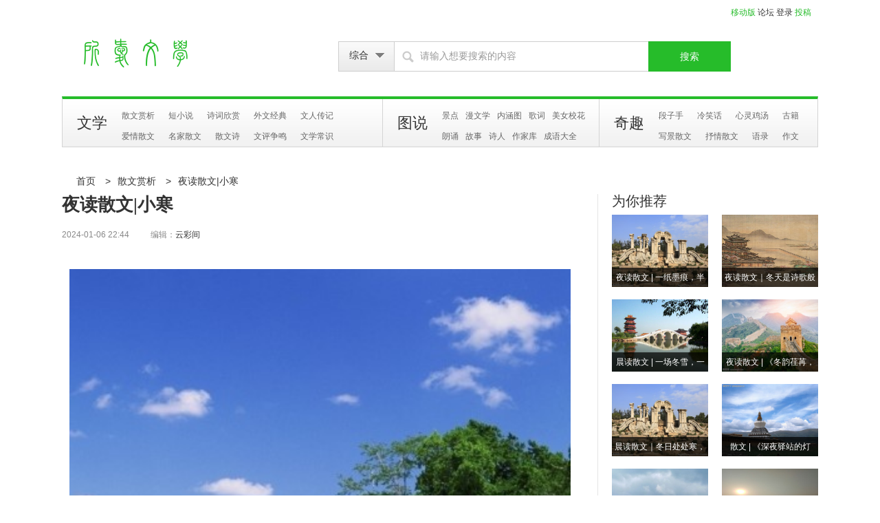

--- FILE ---
content_type: text/html; charset=UTF-8
request_url: https://suozhuai.com/post/562443
body_size: 12880
content:
<!DOCTYPE html>
<html lang="zh-CN">
<head>
<meta charset="UTF-8"/>
<title>夜读散文|小寒-二十四节气-一生所爱-关于节气的散文</title>
<meta http-equiv="Content-Type" content="text/html; charset=utf-8" />
<meta name="language" content="zh_cn" />
<meta name="keywords" content="夜读散文|小寒-二十四节气-一生所爱-关于节气的散文" />
<meta name="description" content="入冬以来就在期待南方的第一场雪，温度日益下降，就是未见雪飘，于是将希望给予小寒。小寒转眼就到，却仍未见天空有洁白的晶莹飞舞，眼看大寒又临，不知雪能否如期而至?该不会南方又是一个无雪的冬日吧。" />
<meta name="author" content="charlie <441747382@qq.com>" />
<meta http-equiv="mobile-agent" content="format=html5; url=https://suozhuai.com/m/562443">
<meta http-equiv="mobile-agent" content="format=xhtml; url=https://suozhuai.com/m/562443">
<meta http-equiv="mobile-agent" content="format=wml; url=https://suozhuai.com/m/562443">
<!-- 手持设备样式 -->
<meta name="viewport" content="width=device-width,initial-scale=1.0, minimum-scale=1.0, maximum-scale=1.0, user-scalable=no">
<meta http-equiv="X-UA-Compatible" content="IE=edge,chrome=1">
<meta name="HandheldFriendly" content="true">
<link rel="stylesheet" type="text/css"  href="/themes/default/styles/css/index.css"/>
<script src="/themes/default/styles/js/jquery.min.js"></script>
<script src="/themes/default/styles/js/swiperPage.js"></script>
<style>
.top ul {float: right;padding-right:10px;margin-top: 10px;}
.top ul li a{ color: #0A9800 ;float: right; width:34px;padding-right:10px;}
</style>
</head>
<body>
<div class="m1100">
<div class="top clears">
<ul id="login">
<a href="/m/index"  style="color:#26BC2A">移动版</a>
<a href="http://bbs.suozhuai.com">论坛</a>
<a href="/user/login" rel="nofollow">登录</a>
<a href="/tougao" rel="nofollow" style="color:#26BC2A">投稿</a>
</ul>

</div>
<div class="healthNews" id="healthNews">
<div class="top clears">
<a  class="logo" href="/" title="夜读散文|小寒-二十四节气-一生所爱-关于节气的散文"><img src="/themes/default/styles/css/img/logo.png" alt="夜读散文|小寒-二十四节气-一生所爱-关于节气的散文"></a>
<div class="search clears">
<form id="search"  tabindex="0" action="/tag/so" method="get">
<div class="select">
<span class="all_bg">综合</span>
</div>
<input type="text" value="请输入想要搜索的内容" name="tag" class="text all_bg" onblur="this.value=(this.value==&#39;&#39;)?&#39;请输入关键词&#39;:this.value" onfocus="this.value=(this.value==&#39;请输入关键词&#39;)?&#39;&#39;:this.value" id="u-sh">
<input type="submit" class="button" value="搜索">
<input type="hidden" id="oldkeyword" value="" />
</form>
</div>
</div>
<!-- 头部header结束 -->
    <div class="nav clears" style="margin-bottom:15px;">
        <div class="navPart1">
            <b>文学</b>
            <ul>
                <li><a  href="/post/index/cat_22.html" title="散文赏析，散文大全，散文欣赏">散文赏析</a></li>
                <li><a  href="/post/index/cat_23.html" title="短小说，小说精选，精选小说大全，小说全本">短小说</a></li>
                <li><a  href="/post/index/cat_24.html" title="诗词欣赏，诗词大全，古诗词网，古诗词大全">诗词欣赏</a></li>
                <li><a  href="/post/index/cat_29.html" title="外文经典，国外散文，国外散文精选">外文经典</a></li>
                <li><a  href="/post/index/cat_25.html" title="文人传记，诗人的故事，诗人简介，文人故事">文人传记</a></li>
                <li><a  href="/post/index/cat_34.html" title="爱情散文，爱情散文精选，爱情散文精选大全">爱情散文</a></li>
                <li><a  href="/post/index/cat_35.html" title="名家散文，名家散文精选，名家散文精选大全">名家散文</a></li>
                <li><a  href="/post/index/cat_38.html" title="散文诗，精选散文诗，散文诗精选，诗人的故事">散文诗</a></li>
                <li><a  href="/post/index/cat_41.html" title="文评争鸣，散文鉴赏">文评争鸣</a></li>
                <li><a  href="/post/index/cat_39.html" title="文学常识">文学常识</a></li>
            </ul>
        </div>
        <div class="navPart2">
            <b>图说</b>
            <ul>
                <li><a  href="/image/index/cat_26.html" title="文学景点，名胜古迹，">景点</a></li>
                <li><a  href="/post/index/cat_30.html" title="漫文学,无声恐怖漫画,黑白恐怖漫画，恐怖漫画，搞笑漫画，内涵漫画">漫文学</a></li>
                <li><a  href="/image/index/cat_31.html" title="内涵图，十万个冷笑话1，十万个冷笑话第一季，十万个冷笑话">内涵图</a></li>
                <li><a  href="/soft/index/cat_48.html" title="歌词大全，好听的歌曲，优美歌词，歌曲歌词，歌曲大全，歌词">歌词</a></li>
                <li><a  href="/image/index/cat_42.html" title="美女校花">美女校花</a></li>
                <li><a  href="/soft/index/cat_27.html" title="有声散文,散文朗诵,散文朗诵大全，散文精选朗诵,诗歌朗诵，诗词朗诵">朗诵</a></li>
                <li><a  href="/post/index/cat_45.html" title="故事大全,小故事,精选小故事，哲理小故事，名人故事">故事</a></li>
                <li><a  href="/post/index/cat_49.html" title="诗人大全,诗人的故事,诗人简介，诗人故事，诗人">诗人</a></li>
                <li><a  href="/post/index/cat_52.html" title="作家的故事,作家简介,作家库，散文作家，小说作家">作家库</a></li>
                <li><a  href="/idiom/index" title="成语故事,成语释义,成语来源，成语大全">成语大全</a></li>
            </ul>
        </div>
        <div class="navPart3">
            <b>奇趣</b>
            <ul>
                <li><a  href="/post/index/cat_32.html" title="段子手,内涵段子，精选段子，内涵段子大全，邪恶段子">段子手</a></li>
                <li><a  href="/post/index/cat_28.html" title="冷笑话，冷笑话大全，精选冷笑话">冷笑话</a></li>
                <li><a  href="/post/index/cat_33.html" title="心灵鸡汤，心灵鸡汤大全，精选心灵鸡汤，成功人士经历">心灵鸡汤</a></li>
                <li><a  href="/novel/index.html" title="历史文献，国学古籍，古典文学名著，史书古籍，古典小说，神怪小说">古籍</a></li>
                <li><a  href="/post/index/cat_43.html" title="写景散文，写景散文精选，写景散文大全，精选写景散文">写景散文</a></li>
                <li><a  href="/post/index/cat_44.html" title="抒情散文，抒情散文精选，抒情散文大全，精选抒情散文">抒情散文</a></li>
                <li><a  href="/post/index/cat_40.html" title="语录，经典语录，名言警句，经典名言">语录</a></li>
                <li><a  href="/post/index/cat_50.html" title="作文大全，高中生作文，初中生作文，作文1000字，作文800字，小学作文">作文</a></li>
            </ul>
        </div>
    </div>
<!-- 内容main开始 -->

<div class="content">
<style>
.w_u span i {
font-family: "微软雅黑"; font-size: 14px;  color: #FFF;  display: block;  width: 124px;  height: 30px;  text-decoration: none;  font-style: normal;  cursor: pointer;  }
.w_u .w_li1 {  background: url(/images/w_line.png) no-repeat 0 0px;  width: 124px;  height: 30px;  text-align: center;  line-height: 30px;  }
.w_u .w_li2 {  background: url(/images/w_line.png) no-repeat 0 -39px;  width: 124px;  height: 30px;  text-align: center;  line-height: 30px;  margin-left: 48px;  }
.w_u span {  float: left;padding: 0;  }
.arttips{line-height: 30px;font-size:16px;padding:15px 0;}
.truth-box{position:relative;background-color: #edf6e5;margin-top:30px;font-size:16px;line-height:80px;padding:30px; text-align: center;}
.truth-box .truthbtn{cursor:pointer;width:80px; height: 80px;margin-right:20px; text-align: center; line-height: 80px;color:#fff;background-color: #63c32e;font-size:36px; border-radius: 50%; display: inline-block;}
.truth-box .fakebtn{cursor:pointer;width:80px; height: 80px; margin-left:20px;text-align: center; line-height: 80px;color:#fff;background-color: #d09300;font-size:36px; border-radius: 50%; display: inline-block;}
.truth-box i{display:inline-block;width:12px;height:12px;margin:0 10px;}
.truth-box .i1{border-top:1px solid #63c32e;border-right:1px solid #63c32e;-webkit-transform:rotate(225deg);-moz-transform:rotate(225deg);transform:rotate(225deg);}
.truth-box .i2{border-top:1px solid #d09300;border-right:1px solid #d09300;-webkit-transform:rotate(45deg);-moz-transform:rotate(45deg);transform:rotate(45deg);}
#truthtips{ display:none;opacity:.3;width: 506px; height:200px;position: absolute;right:50px;top:0; z-index: 99;}
.ms{text-align: center;display:none;}
.stat{width: 96%;height:20px;text-align:left;margin-top: 10px;}
.ms img{display: inline-block;margin-right: 10px; vertical-align: -11px;}
.stat{color: #666;display: block; font-size: 14px;padding-top: 15px;}
.stat .orange{margin:0 3px;}
.sprate{display:none;}
.articleCont .tit{font-weight: bold;font-size:18px; display: block;}
.next_art{  width:98%;margin:0 auto}.next_art a{float:left;text-align: center;padding-left:16px;}
.bdshare-button-style0-32 .bds_qzone{background-position:0 -52px}.bdshare-button-style0-32 .bds_tsina{background-position:0 -104px}.bdshare-button-style0-32 .bds_renren{background-position:0 -208px}.bdshare-button-style0-32 .bds_tqq{background-position:0 -260px}.bdshare-button-style0-32 .bds_kaixin001{background-position:0 -312px}.bdshare-button-style0-32 .bds_tqf{background-position:0 -364px}.bdshare-button-style0-32 .bds_hi{background-position:0 -416px}.bdshare-button-style0-32 .bds_douban{background-position:0 -468px}.bdshare-button-style0-32 .bds_tieba{background-position:0 -728px}.bdshare-button-style0-32 .bds_hx{background-position:0 -988px}.bdshare-button-style0-32 .bds_fx{background-position:0 -1040px}.bdshare-button-style0-32 .bds_ty{background-position:0 -1196px}.bdshare-button-style0-32 .bds_fbook{background-position:0 -1352px}.bdshare-button-style0-32 .bds_twi{background-position:0 -1404px}.bdshare-button-style0-32 .bds_linkedin{background-position:0 -1664px}.bdshare-button-style0-32 .bds_meilishuo{background-position:0 -1716px}.bdshare-button-style0-32 .bds_mogujie{background-position:0 -1768px}.bdshare-button-style0-32 .bds_diandian{background-position:0 -1820px}.bdshare-button-style0-32 .bds_huaban{background-position:0 -1872px}.bdshare-button-style0-32 .bds_duitang{background-position:0 -2028px}.bdshare-button-style0-32 .bds_youdao{background-position:0 -2080px}.bdshare-button-style0-32 .bds_wealink{background-position:0 -2184px}.bdshare-button-style0-32 .bds_copy{background-position:0 -2288px}.bdshare-button-style0-32 .bds_mail{background-position:0 -2340px}.bdshare-button-style0-32 .bds_print{background-position:0 -2392px}.bdshare-button-style0-32 .bds_mshare{background-position:0 -2444px}.bdshare-button-style0-32 .bds_sqq{background-position:0 -2652px}.bdshare-button-style0-32 .bds_sdo{background-position:0 -2704px}.bdshare-button-style0-32 .bds_qingbiji{background-position:0 -2756px}.bdshare-button-style0-32 .bds_people{background-position:0 -2808px}.bdshare-button-style0-32 .bds_xinhua{background-position:0 -2912px}.bdshare-button-style0-32 .bds_yaolan{background-position:0 -2964px}.bdshare-button-style0-32 .bds_thx{background-position:0 -2496px}.bdshare-button-style0-32 .bds_bdhome{background-position:0 -156px}.bdshare-button-style0-32 .bds_bdxc{background-position:0 -2548px}.bdshare-button-style0-32 .bds_bdysc{background-position:0 -3068px}.bdshare-button-style0-32 .bds_isohu{background-position:0 -3016px}.bdshare-button-style0-32 .bds_ibaidu{background-position:0 -3120px}.bdshare-button-style0-32 .bds_weixin{background-position:0 -1612px}.bdshare-button-style0-32 .bds_iguba{background-position:0 -1300px}.bdshare-button-style0-32 .bds_h163{background-position:0 -3176px}.bdshare-button-style0-32{zoom:1}.bdshare-button-style0-32:after{content:".";visibility:hidden;display:block;height:0;clear:both}.bdshare-button-style0-32 a{float:left;width:32px;line-height:32px;height:32px;background-image:url(/themes/default/styles/api/img/share/icons_0_32.png?v=dc944784.png);background-repeat:no-repeat;cursor:pointer;margin:6px 6px 6px 0;text-indent:-100em;overflow:hidden;color:#3a8ceb}.bdshare-button-style0-32 a:hover{color:#333;opacity:.8;filter:alpha(opacity=80)}.bdshare-button-style0-32 .bds_more{color:#333}.bdshare-button-style0-32 .bds_count{color:#333;background:url(/themes/default/styles/api/img/share/sc.png?v=a970ff04.png) no-repeat 0 -60px;width:48px;height:32px;line-height:32px;padding:0;text-align:center;text-indent:0}.bdshare-button-style0-32 .bds_count:hover{background-position:-48px -60px}.bds_tsohu,.bds_tfh,.bds_baidu,.bds_qq,.bds_msn,.bds_sohu,.bds_qy,.bds_leho,.bds_ifeng,.bds_ff,.bds_tuita,.bds_ms,.bds_deli,.bds_s51,.bds_t163,.bds_share189,.bds_xg,.bds_s139{display:none}
</style>
<div class="ArticleList m1100">
<div class="LogoNav m1100 clears">
<p><!-- 导航面包屑 -->
<a href="/">首页</a>
&gt;<a href="/post/index/cat_22">散文赏析</a>
&gt;<a href="/post/562443">夜读散文|小寒</a>
</p>
</div>
<div class="articleDetail">
<h1>
夜读散文|小寒</h1>
<div class="articleAbout clears">
<p><span class="time">2024-01-06 22:44</span><span class="from">
编辑：<a href='/user/space/1' target='_blank'>云彩间</a>
</span></p>
</div>
<div class="articleCont">
<p>
		<img src="/uploads/images/fengjing19.jpg" alt="丛飞网,丛飞,从飞,散文精选,古诗文,古诗词,诗人的故事" width="729"></p>
<p style="text-indent:2em;">
	入冬以来就在期待南方的第一场雪，温度日益下降，就是未见雪飘，于是将希望给予小寒。小寒转眼就到，却仍未见天空有洁白的晶莹飞舞，眼看大寒又临，不知雪能否如期而至?该不会南方又是一个无雪的冬日吧。
</p>
<p style="text-indent:2em;">
	无雪的冬日总是让人若有所失，少了一种本该属于这个季节的生命色彩，因而变得不够完美。有些许遗憾又觉得好像还未走进冬季，只有一份彻骨的冰冷却无一份应有的空灵。
</p>
<p style="text-indent:2em;">
	雪不赴约，想必是气候有所变故，人生亦如此，总有许多未知的变故突如其来。
</p>
<p style="text-indent:2em;">
	回头望望渐渐远去的旧年时光，留下太多难以忘怀的事情。往返，成了去年的关键词。以前若无大事，我是一年回一趟老家，今年却频繁地踏上归乡路。几位朋友的父亲相继去世，娘亲眼睛动手术，看房，侄儿结婚，每一件事都让我不得不亲临，难过，泪水，担忧，喜悦悲欢着我的一路行程。
</p>
<p style="text-indent:2em;">
	季节有残缺，人生有遗憾。
</p>
<p style="text-indent:2em;">
	几次无奈地往返，让我心生惆怅和害怕。曾经那么熟悉的人，就在我一往一返之间天人相隔，再度回乡，真的无法相见了。有的人竟未让我看上最后一眼，有的人竟未让我送上最后一程，我就在列车的奔驰中，与这些人---和我父亲一样的老者，错过最后一面。
</p>
<p style="text-indent:2em;">
	原来人世是那么短，那些可以共同拥有的懒散时光，一句话，一个眼神的交际，一次开怀的大笑，现在想来是如此地弥足珍贵，若如可以，时光倒回十年八年，于我也是不够。想是这辈子，在无尽的时空里，与有些人相见的日子只有这么多吧。
</p>
<p style="text-indent:2em;">
	几趟葬礼参加下来，我越发地害怕。看着那肃穆悲戚的场景，怕那灵前跪着的人哪一日就成了我，怕那凄凄惨惨地哀鸣，歇斯底里地呼唤之人哪一日就是我，怕某一天回家再也无娘可叫，无爹可喊。老父老母都已迟暮之人，我将面对他们的老去无可奈何，我将面对他们某日的离去无计可施。
</p>
<p style="text-indent:2em;">
	每次离家，断然不敢回头，深怕爹娘依恋的眼神将我心看碎。真的，我不想远游，只想陪伴着爹娘多尽孝道。父母给我的时间已经所剩无几了，甚至屈手可数，而我却还不能常伴亲旁。生活逼得我行色匆匆，把殷殷地惦记和担忧，毫不留情地丢给年老的双亲，连那门前的小巷都铺满了他们对我无尽的思念。只觉得一出发已是回程，一相见就要分别，一开花就要落败，一死别，却不知如何才能重逢。我不知道要跟别人怎么讲述我的担忧我的惶恐，我不知道所谓轮回，下一辈子是否真的存在，倘若真有，来生还能续上这份父子母子之缘么?来生之事还可预见么?爹还是今生这个爹，娘还是今生这个娘，来生我还是他们的儿么?
</p>
<p style="text-indent:2em;">
	人如灯豆，经不起如风的岁月一年年地摇曳，一点点地燃烧，直到油尽灯枯变成一堆白骨，从哪里来回哪里去，每个人的最后都将是一个结果，任你是一个怎样坚强的人，面对死亡都是那么的不堪一击。无论以怎样的方式活着，为己为人，不过只是一枚岁月摆布的棋子罢了，甚至连选择黑白的权利都没有。唯所渴望的'是寻找一个可以此生安放灵魂的地方：在哪里栖息，在哪里安身立命?
</p>
<p style="text-indent:2em;">
	往返的路上，杂乱纷纭的思绪让我不得安宁。那些日子，我甚至觉得自己得了恐惧症，怕半夜里响起来自家的电话，怕故乡又传来故人离去的噩耗，坐车怕车祸，走路怕被掉下的东西砸中，躺在床上又怕突然发生地震，总之对一切都深深地恐惧。我是怕死吗?好像又早已看淡，那定是我对人生还有依恋，还有许多未竟的心愿，原来我就一直这样清醒且痛苦地活着。
</p>
<p style="text-indent:2em;">
	往返在路途，其实也是一场不经意地旅行，不看风景，只想心事。那左邻又靠面对面坐着的人，全都是陌生的面孔，没有人会真正在意你脸上的表情，即便是偶尔搭讪，那也是几句轻描淡写地闲谈，丝毫不会改变你的心情。不被人看穿是一种心灵的安全，而无人将你看穿，却是一种蚀骨的寂寞。这样也好，一个人漫无边际的遐想，荡漾着如水的忧伤，又滋生出几分清醒的薄凉，任凭列车带我来去，不必惊扰尘埃。
</p>
<p style="text-indent:2em;">
	夜行列车，穿过城市与荒村，那远处的灯火和黑幕，照见我无处可逃的寂寥，暗隐我彻骨的疼痛。凡我所过之处，尘迹有痕，山水有声，一草一木都在抖动着我惊恐地颤栗，我自戚戚，你自恻恻，别人永远不可能了解我心灵的那份脆弱，而我在这份脆弱里已受尽煎熬。
</p>
<p style="text-indent:2em;">
	故乡被风驰的列车抛在身后，我仿佛听到它的一声叹息，叹息留不住我匆忙地行程，叹息我象浮萍一样离开，轻轻飘于远方，停留是刹那，转身已天涯。不知哪一刻起，我悲凉地发现，那生我养我的地方竟成了我往返之间的驿站，只是暂将身寄，再也无法说回就回，想呆多久就呆多久，随心所欲地往来穿梭。待到某日双亲舍我而去，是不是那个魂牵梦绕的地方就成了我此生再也回不去的原乡?我想，我终将要回去，尽管那以后没有爹娘的故乡，仅仅只是一座空城，可那里毕竟还有我的亲朋故交，还有那熟悉的乡音和一方山水，那仍是我一缕挥不去的乡愁。
</p>
<p style="text-indent:2em;">
	往返之间，想得太多，可又如何做到面对一切而淡然?那些隐晦在心底的惆怅，那些忙绿中无法去静心思考的问题，以及那些人和事都一一涌上心来，是一种杂乱无章的堆积，也是一种条理清楚的梳洗。且寄语这来时路归时途，延绵我一路衷心，佑我爹娘健康，庇护亲友安好，生生不息……
</p><a href="https://www.baidu.com/s?wd=夜读散文|小寒&si=suozhuai.com&ct=2097152&tn=94749616_hao_pg" style="color: #0A9800">查看更多>></a>
<br>
<span class="next_art">
<a>上一篇：</a><a href="/post/562442" title="散文 ｜鸡冠上的明珠——冰雪漠河">散文 ｜鸡冠上的明珠——...</a>
<a>下一篇：</a><a href="/post/562444" title="中国宋代诗人苏轼出生">中国宋代诗人苏轼出生</a>
</span>
</div>
<div style="width:728px;height:130px;margin-top:50px;border-top:1px solid #ebebeb;border-bottom:1px solid #ebebeb;">
<div style="padding-top:15px;height:115px;width:380px;float:left;border-right:1px solid #EBEBEB;line-height:40px;">
分享到：<br />

<div class="bdsharebuttonbox bdshare-button-style0-32"><a  onclick="t('more')" class="bds_more" data-cmd="more"></a><a href="#" class="bds_mshare" data-cmd="mshare" title="分享到一键分享"></a><a onclick="t('tqq')" class="bds_sqq" data-cmd="sqq" title="分享到QQ好友"></a><a onclick="t('tqq')" class="bds_weixin" data-cmd="weixin" title="分享到微信"></a><a onclick="t('qzone')" class="bds_qzone" data-cmd="qzone" title="分享到QQ空间"></a><a href="#" class="bds_bdhome" data-cmd="bdhome" title="分享到百度新首页"></a><a onclick="t('tsina')" class="bds_tsina" data-cmd="tsina" title="分享到新浪微博"></a><a onclick="t('tqq')" class="bds_tqq" data-cmd="tqq" title="分享到腾讯微博"></a><a onclick="t('douban')" class="bds_douban" data-cmd="douban" title="分享到豆瓣网"></a></div>
</div>
<div style="padding-top:25px;padding-left:400px;">微信扫码关注：
<img src="/themes/default/styles/css/img/erweima.jpg" align="center" width="100px">
</div>
</div>

<div class="readAbout">
<b>相关阅读</b>
<ul class="clears">;
<a href="/post/11956"><img src="/uploads/images/nopic1.jpg" width="141" height="108" alt="索尔仁尼琴 | 我们知道他们在说谎，他们也知道他们在说谎"></a>
<li class="clears"><i class="all_bg"></i><a href="/post/561982" title="史铁生《命若琴弦》">史铁生《命若琴弦》</a></li>
<li class="clears"><i class="all_bg"></i><a href="/post/561666" title="老舍《济南的冬天》原文及赏析">老舍《济南的冬天》原文及赏析</a></li>
<li class="clears"><i class="all_bg"></i><a href="/post/561987" title="郁达夫《沉沦》">郁达夫《沉沦》</a></li>
<li class="clears"><i class="all_bg"></i><a href="/post/25498" title="龙应台的丈夫是谁 龙应台与德国籍老公离婚原因">龙应台的丈夫是谁 龙应台与德国籍老公...</a></li>
<li class="clears"><i class="all_bg"></i><a href="/post/29344" title="雨后小故事">雨后小故事</a></li>
<li class="clears"><i class="all_bg"></i><a href="/post/411714" title="足迹">足迹</a></li>
<li class="clears"><i class="all_bg"></i><a href="/post/12013" title="拨云记">拨云记</a></li>
<li class="clears"><i class="all_bg"></i><a href="/post/11448" title="牛汉《心灵的呼吸》">牛汉《心灵的呼吸》</a></li>
<li class="clears"><i class="all_bg"></i><a href="/post/71" title="三毛：高原的百合花">三毛：高原的百合花</a></li>
</ul>
</div><div class="reviewPart" >
<div class="nav_wxts"><span>温馨提示:</span>您若对该稿件内容有任何疑问或质疑，请即与我们联系，我们会迅速给您回应并做处理。<br>
QQ：441747382</div>
</div>
</div>
<div class="ArticleList_right">
<div class="recommend">
<div class="righttitle clears">
<b>为你推荐</b>
</div>
<div class="picListbox">

<a href="/post/563147"  title="夜读散文 | 一纸墨痕，半生回响">
<span><img src="/uploads/images/fengjing14.jpg" ></span>
<var></var>
<em>夜读散文 | 一纸墨痕，半生回响</em>
</a>
<a href="/post/563146"  title="夜读散文｜冬天是诗歌般的季节">
<span><img src="/uploads/images/fengjing7.jpg" ></span>
<var></var>
<em>夜读散文｜冬天是诗歌般的季节</em>
</a>
<a href="/post/563145"  title="晨读散文 | 一场冬雪，一场静谧">
<span><img src="/uploads/images/fengjing20.jpg" ></span>
<var></var>
<em>晨读散文 | 一场冬雪，一场静谧</em>
</a>
<a href="/post/563144"  title="夜读散文 | 《冬韵荏苒，时光清浅》">
<span><img src="/uploads/images/fengjing21.jpg" ></span>
<var></var>
<em>夜读散文 | 《冬韵荏苒，时光清浅》</em>
</a>
<a href="/post/563143"  title="晨读散文｜冬日处处寒，腊梅树树香">
<span><img src="/uploads/images/fengjing14.jpg" ></span>
<var></var>
<em>晨读散文｜冬日处处寒，腊梅树树香</em>
</a>
<a href="/post/563142"  title="散文 | 《深夜驿站的灯光》">
<span><img src="/uploads/images/fengjing15.jpg" ></span>
<var></var>
<em>散文 | 《深夜驿站的灯光》</em>
</a>
<a href="/post/563141"  title="晨读散文 |《好想哭一场，为这过去的2025》">
<span><img src="/uploads/images/fengjing2.jpg" ></span>
<var></var>
<em>晨读散文 |《好想哭一场，为这过去的20...</em>
</a>
<a href="/post/563138"  title="晨读散文｜初冬暖阳">
<span><img src="/uploads/images/fengjing26.jpg" ></span>
<var></var>
<em>晨读散文｜初冬暖阳</em>
</a>
<a href="/post/563137"  title="夜读散文 | 故乡的冬日">
<span><img src="/uploads/images/fengjing14.jpg" ></span>
<var></var>
<em>夜读散文 | 故乡的冬日</em>
</a>
<a href="/post/563135"  title="晨读散文 | 立冬过后就是冬">
<span><img src="/uploads/images/fengjing1.jpg" ></span>
<var></var>
<em>晨读散文 | 立冬过后就是冬</em>
</a>
<br style="clear:both">
<div class="w_u clears" style="margin-left: 22px;margin-top: 16px;">
<a href="#">广告位300*250</a>
</div>
</div>
</div>
<div class="rightbox nav-scroll">
<a href="#">广告位300*250</a>
</div>
<div class="rightbox recommend">
<div class="righttitle clears">
<b>TAGs</b>
</div>
<ul>
<li><i class="all_bg"></i><a href="https://suozhuai.com/tag/so?tag=我的梦中城市">我的梦中城市</a></li>
<li><i class="all_bg"></i><a href="https://suozhuai.com/tag/so?tag=我的人生已逝">我的人生已逝</a></li>
<li><i class="all_bg"></i><a href="https://suozhuai.com/tag/so?tag=夏多布里昂：美洲之夜">夏多布里昂：美洲之夜</a></li>
<li><i class="all_bg"></i><a href="https://suozhuai.com/tag/so?tag=清纯美女">清纯美女</a></li>
<li><i class="all_bg"></i><a href="https://suozhuai.com/tag/so?tag=我们是怎样过母亲节的">我们是怎样过母亲节的</a></li>
<li><i class="all_bg"></i><a href="https://suozhuai.com/tag/so?tag=陆游">陆游</a></li>
<li><i class="all_bg"></i><a href="https://suozhuai.com/tag/so?tag=笑靥如花">笑靥如花</a></li>
<li><i class="all_bg"></i><a href="https://suozhuai.com/tag/so?tag=我的信念">我的信念</a></li>
<li><i class="all_bg"></i><a href="https://suozhuai.com/tag/so?tag=不忘初心">不忘初心</a></li>
<li><i class="all_bg"></i><a href="https://suozhuai.com/tag/so?tag=我的伊豆">我的伊豆</a></li>
<li><i class="all_bg"></i><a href="https://suozhuai.com/tag/so?tag=李白">李白</a></li>
<li><i class="all_bg"></i><a href="https://suozhuai.com/tag/so?tag=我的心只悲伤七次 冰心译">我的心只悲伤七次 冰心译</a></li>
<li><i class="all_bg"></i><a href="https://suozhuai.com/tag/so?tag=我是谁">我是谁</a></li>
<li><i class="all_bg"></i><a href="https://suozhuai.com/tag/so?tag=向情人坦白">向情人坦白</a></li>
<li><i class="all_bg"></i><a href="https://suozhuai.com/tag/so?tag=方得始终">方得始终</a></li>
<li><i class="all_bg"></i><a href="https://suozhuai.com/tag/so?tag=张子容">张子容</a></li>
<li><i class="all_bg"></i><a href="https://suozhuai.com/tag/so?tag=诗仙">诗仙</a></li>
<li><i class="all_bg"></i><a href="https://suozhuai.com/tag/so?tag=半生回响">半生回响</a></li>
<li><i class="all_bg"></i><a href="https://suozhuai.com/tag/so?tag=我来更合适">我来更合适</a></li>
<li><i class="all_bg"></i><a href="https://suozhuai.com/tag/so?tag=妹子只好这么穿了">妹子只好这么穿了</a></li>
</ul>
</div>
<br style="clear:both">
<div class="recommend">
<div class="righttitle clears">
<b>推荐书籍</b>
</div>
<div class="picListbox">

<a href="/novel/1573"  title="冥音录">
<span><img src="/uploads/shuji/nopic.jpg" ></span>
<var></var>
<em>冥音录</em>
</a>
<a href="/novel/1572"  title="人面桃花">
<span><img src="/uploads/shuji/nopic.jpg" ></span>
<var></var>
<em>人面桃花</em>
</a>
<a href="/novel/1571"  title="人间乐">
<span><img src="/uploads/shuji/nopic.jpg" ></span>
<var></var>
<em>人间乐</em>
</a>
<a href="/novel/1570"  title="东阳夜怪录">
<span><img src="/uploads/shuji/nopic.jpg" ></span>
<var></var>
<em>东阳夜怪录</em>
</a>
<a href="/novel/1569"  title="东城老父传">
<span><img src="/uploads/shuji/nopic.jpg" ></span>
<var></var>
<em>东城老父传</em>
</a>
<a href="/novel/1568"  title="《开元天宝遗事》">
<span><img src="/uploads/shuji/nopic.jpg" ></span>
<var></var>
<em>《开元天宝遗事》</em>
</a>
<a href="/novel/1567"  title="纨绔子弟">
<span><img src="/uploads/shuji/nopic.jpg" ></span>
<var></var>
<em>纨绔子弟</em>
</a>
<a href="/novel/1566"  title="神魔列国志">
<span><img src="/uploads/shuji/nopic.jpg" ></span>
<var></var>
<em>神魔列国志</em>
</a>
<a href="/novel/1565"  title="续西游记">
<span><img src="/uploads/shuji/nopic.jpg" ></span>
<var></var>
<em>续西游记</em>
</a>
<a href="/novel/1564"  title="达摩出身传灯传">
<span><img src="/uploads/shuji/nopic.jpg" ></span>
<var></var>
<em>达摩出身传灯传</em>
</a>
<br style="clear:both">
<div class="w_u clears" style="margin-left: 22px;margin-top: 16px;">
<a href="#">广告位300*250</a>
</div>
</div>
</div>

<div class="rightbox nav-scroll">
	
</div>
<style>
.left-flow{position:fixed; top:0; z-index:9999;}
</style>


</div>
<script>
var _hmt = _hmt || [];
(function() {
var hm = document.createElement("script");
hm.src = "//hm.baidu.com/hm.js?ace7e9540dbb8f8c6cd4a787ba358041";
var s = document.getElementsByTagName("script")[0];
s.parentNode.insertBefore(hm, s);
})();
</script>

<script>
(function(){
var bp = document.createElement('script');
var curProtocol = window.location.protocol.split(':')[0];
if (curProtocol === 'https') {
bp.src = 'https://zz.bdstatic.com/linksubmit/push.js';
}
else {
bp.src = 'http://push.zhanzhang.baidu.com/push.js';
}
var s = document.getElementsByTagName("script")[0];
s.parentNode.insertBefore(bp, s);
})();
</script>
<script type="text/javascript">
    function t(webid){
        var summary = '';
        var description;
        var metas = document.getElementsByTagName('meta');
        for (var x=0,y=metas.length; x<y; x++) {
            if (metas[x].name.toLowerCase() == "description") {
                description = metas[x];
            }
        }
        if( description ) summary = description.content;

        var title = "分享好文：【"+document.title+"】";

        var tsummary = title + ":" + summary;

        var url = document.location.href;

        var pic = '';


        pic = encodeURIComponent('');

        //tsina
        var share_services = {
            'tsina':   "http://service.weibo.com/share/share.php?title="+encodeURIComponent( tsummary )+"&url="+url+"&appkey=3878642337&pic="+pic,
            'qzone':   "http://sns.qzone.qq.com/cgi-bin/qzshare/cgi_qzshare_onekey?url="+url+"&title="+encodeURIComponent( title )+"&pics="+pic+"&summary="+encodeURIComponent( summary ),
            'tqq':     "http://share.v.t.qq.com/index.php?c=share&a=index&title="+encodeURIComponent( tsummary )+"&url="+url+"&appkey=801004621&pic="+pic,
            'renren':  "http://widget.renren.com/dialog/share?resourceUrl="+url+"&srcUrl="+url+"&title="+encodeURIComponent( title )+"&pic="+pic+"&description="+encodeURIComponent( summary ),
            'twitter': "https://twitter.com/intent/tweet?text=" +encodeURIComponent( title + " " + url )+"&pic="+pic+"&description="+encodeURIComponent( summary ),
            'facebook':"http://facebook.com/sharer.php?u="+url,
            'more':    "http://www.jiathis.com/send/?webid=" + webid + "&url="+document.location.href+"&title="+encodeURIComponent("分享好文：【"+document.title+"】")+"&summary="+encodeURIComponent(summary)
        };

        window.open(share_services[webid], "_blank", "width=615,height=505");
    }
</script>
</div>
</div>


<!-- 内容main结束 -->

<!-- 底部footer开始 -->
<div class="clear"></div>
<style>
.g-index-footer{width:100%;margin-top:15px;font-size:12px;background-color: #e8f4df;}
.g-index-footer img{border:0;}
.g-index-footer-t{width:100%;padding:3px 0;background-color:#9BD69F}
.g-index-footer-t-1{width:980px;margin:0 auto;text-align:center;line-height:50px;}
.g-index-footer-t-1 var{font-style:normal;padding:0 5px;color:#000;text-decoration:none;cursor:pointer; }
.g-index-footer-t-1 span{padding:0 6px 0 15px;color:#888;}

.g-index-footer-b {text-align: center;line-height:23px;margin-top:10px;}
.g-index-footer-b p{margin:0;padding:0;}
.g-index-footer-b .gre{color:green;}
</style>
<div style="width:100%;margin:0 auto;background-color: #e8f4df;">
<div class="g-index-footer">
<div class="g-index-footer-t">
<div class="g-index-footer-t-1">
<var>关于我们</var> |
<var>服务声明</var> |
<var>营销中心</var> |
<var >招聘求贤</var> |
<var >联系方式</var> |
<var>帮助中心</var> |
<var >服务引导</var> |
<var >投诉建议</var> |
<var ></var> 
</div>
</div>
<div class="g-index-footer-b">

<p>业务合作热线：QQ：2937631688</p>
<p>本站文章归原创作者所有，本站发布并不代表承认其观点！</p>
<p>
Copyright @ 2014-2018 charlie liu All Rights Reserved。粤ICP备05122010号</p>
</div>
</div>


<!-- 底部footer结束 -->
<script type="text/javascript">
// 幻灯片
$(function(){
var sw = 0;
$(".gd_cont1lpicnum li").mouseover(function(){
sw = $(".gd_cont1lpicnum li").index(this);
myShow(sw);
});
function myShow(i){
$(".gd_cont1lpicnum li").eq(i).addClass("on").siblings("li").removeClass("on");
$(".gd_cont1lpicul li").eq(i).stop(true,true).fadeIn(300).siblings("li").fadeOut(300);
$(".gd_cont1lpictit a").eq(i).stop(true,true).fadeIn(300).siblings("a").fadeOut(300);
}
//滑入停止动画，滑出开始动画
var length=$(".gd_cont1lpicul li").size()
$(".gd_cont1lpicul").hover(function(){
if(myTime){
clearInterval(myTime);
}
},function(){
myTime = setInterval(function(){
myShow(sw)
sw++;
if(sw==length){sw=0;}
} , 2000);
});
//自动开始
var myTime = setInterval(function(){
myShow(sw)
sw++;
if(sw==length)
{sw=0;}
} , 2000);
});

$(function (){
$(".ContPart2_right .part1 div a:odd").css("margin-left",10);
// Qlink tabs
$(".qlink-tabs b").click(function(){
$(this).parent().find(".active").removeClass("active");
$(this).addClass("active");
$(".qlink-tabs_box .active").removeClass("active");
$(".qlink-tabs_box>div").eq($(this).index()).addClass("active");
});
$(".Channel span").each(function (index) {
$(this).hover(function () {
$(this).addClass("active").siblings().removeClass("active");
$(".channelCont .part").eq(index).css("display","block").siblings().css("display","none")
})
});
$(".select span").click(function () {
if ($(this).next("ul").is(":visible")) {
$(this).next("ul").slideUp(30);
}else{
$(this).next("ul").slideDown(200);
}
});
$(".select ul li").click(function () {
var html=$(this).html();
$(".select span").html(html);
$(this).parent().slideUp(30);
});

$(".search .text").focus(function  () {
var value=$(this).val();
if (value=="输入你想要搜索的内容") {
$(this).val('');
}
});
$(".search .text").blur(function  () {
var value=$(this).val();
if (value=="") {
$(this).val('输入你想要搜索的内容');
}
});
})
$(function () {
$(".Channel span").each(function () {
$(this).hover(function () {
$(this).addClass("active").siblings().removeClass("active")
})
})
$(".ContPart2_right .list li,.ContPart2_right .anthorList li").each(function () {
$(this).hover(function () {
$(this).addClass("active").siblings().removeClass("active");
})
})
})
$(".swiperTab").swiperPage();
function search()
{
var word = $(".search .text").val();
if (word == ''){
$(".search .text").val('输入你想要搜索的内容');
return false;
}
if (word == '输入你想要搜索的内容'){
return false;
}
$("#search").submit();
}
</script>

<script>
(function(){
var bp = document.createElement('script');
var curProtocol = window.location.protocol.split(':')[0];
if (curProtocol === 'https'){
bp.src = 'https://zz.bdstatic.com/linksubmit/push.js';
}
else{
bp.src = 'http://push.zhanzhang.baidu.com/push.js';
}
var s = document.getElementsByTagName("script")[0];
s.parentNode.insertBefore(bp, s);
})();
</script>
<script>
var _hmt = _hmt || [];
(function() {
  var hm = document.createElement("script");
  hm.src = "https://hm.baidu.com/hm.js?ee11cae9e7b330bb7c9bed8c1b0ada36";
  var s = document.getElementsByTagName("script")[0]; 
  s.parentNode.insertBefore(hm, s);
})();
</script>

<!-- 弹窗内容区域开始 -->
<div id="ajaxDialog"></div>
<!-- 弹窗内容区域结束 -->
</body>
</html>



--- FILE ---
content_type: text/css
request_url: https://suozhuai.com/themes/default/styles/css/index.css
body_size: 7942
content:
/* 
 * @description: xxxxx中文说明 
 * @author: jinlin.wen 
 * @update:
*/ 
@charset "utf-8";
body,textarea,input,select,option {font-size:12px;color:#333;font-family:"宋体",Tahoma,Arial,Simsun,Helvetica,sans-serif;}h1,h2,h3,h4,h5,h6 {font-size:100%;}body,h1,h2,h3,h4,h5,h6,blockquote,ol,ul,dl,dd,p,textarea,input,select,option,form {margin:0;}ol,ul,li,textarea,input,select,option,th,td {padding:0;}table {border-collapse:collapse;}ol,ul {list-style-type:none;}.clears:before,.clears:after {content:'';display:table;}.clears:after {clear:both;}.clears {*zoom:1;}.clear {clear:both;overflow:hidden;}a {text-decoration:none;color:#333;}a,textarea,input{outline:none}textarea {overflow:auto;resize:none;}.img img {display:block;}a img {border:none;}.z_index{position:fixed;_position:absolute;z-index:999;display:none;}label,label input,i,var,{vertical-align:middle}i,var{font-style:normal;}.pr {position:relative;}.pa {position:absolute;}.fl {float:left;}.fr {float:right;}.fl,.fr{display:inline;}
.m1100 {margin:0 auto;width:1100px;}.t10 {margin-top:10px;}a:hover{text-decoration:underline}.m958{margin:0 auto;width:958px;}body{word-break:break-all;word-wrap:break-word;cursor:default;}
#healthNews a:hover{color:#f60}
.all_bg{background:url(img/all_bg.png) no-repeat;}
.title_bg{background:url(img/title_bg.png) no-repeat;}
/*健康资讯首页*/
.healthNews {padding-top:27px;}
.healthNews .top .logo{display:block;width:247px;height:62px;/*background:url(img/logo.png) no-repeat;background-position:0 0;*/float:left;margin-left:6px;}
.healthNews .top .search{padding-top:6px;width:698px;float:right;}
.healthNews .search .select{display:block;width:82px;height:42px;float:left;position:relative;cursor:pointer;}
.healthNews .search .select span{display:block;padding-left:15px;width:65px;height:42px;line-height:40px;background-position:0 -52px;font-size:14px;font-family:"微软雅黑";border:1px solid #CECECE;}
.healthNews .search .select ul {display:block;width:80px;border: 1px solid #CECECE;position:absolute;left:0px;top:44px;border-top:none;border-bottom:none;font-family:"微软雅黑";display:none;}
.healthNews .search .select ul li{height:40px;line-height:40px;background-color:#f8f8f8;font-size:14px;padding-left:15px;border-bottom:1px solid #CECECE;}
.healthNews .search .text{display:block;width:332px;padding-left:37px;height:42px;line-height:42px;color:#999;border:1px solid #CECECE;border-right:none;border-left:none;float:left;font-size:14px;font-family:"微软雅黑";background-position:-72px 13px;}
.healthNews .search .button,.healthNews .search .freeToAskBtn{display:block;width:120px;height:44px;background-color:#26BC2A;border:none;color:#fff;font-size:14px;text-align:center;line-height:44px;float:left;}
.healthNews .search .freeToAskBtn{background-color:#FF893C;margin-left:5px;}
.healthNews .nav{margin-top:24px;border:1px solid #D4D4D4;border-top:4px solid #26BC2A;height:69px;background:url(img/line.png);}
.healthNews .nav div{height:69px;border-right:1px solid #D4D4D4;float:left;}
.healthNews .nav .navPart1{width:465px;}
.healthNews .nav .navPart2{width:314px;}
.healthNews .nav .navPart3{width:314px;border-right:none;}
.healthNews .nav div b{display:block;float:left;width:86px;height:69px;font-size:22px;text-align:center;line-height:69px;font-family:"微软雅黑";font-weight:normal;} 
.healthNews .nav div ul {float:left;margin-top:16px;}
.healthNews .nav div ul li{float:left;padding-bottom:13px;padding-right:20px;}
.healthNews .nav .navPart2 ul li{float:left;padding-bottom:13px;padding-right:10px;}
.healthNews .nav div ul li a{color:#666;display:block;float:left;}
.healthNews .nav .navPart1 ul{width:378px;}
.healthNews .nav .navPart2 ul{width:227px;} 
.healthNews .nav .navPart3 ul{width:227px;} 

.hotTopicNews{margin:15px 0;height:30px;border:1px solid #DEDEDE;overflow:hidden;line-height:30px;}
.hotTopicNews b{display:block;width:93px;height:32px;background-color:#26BC2A;color:#fff;text-align:center;line-height:32px;font-size:16px;font-weight:normal;position:relative;float:left;left:-1px;top:-1px;}
.hotTopicNews b em{display:block;width:9px;height:9px;background-position:0 -15px;position:absolute;right:-9px;top:12px;}
.hotTopicNews a{float:left;font-size:12px;padding-left:16px;font-family:"微软雅黑";}

.ContPart1 {margin-top:20px;}
.ContPart1 .left{display:block;width:320px;float:left;}
.gd_cont1lpic{width:320px;height:274px;position:relative;z-index:98;}
.gd_cont1lpicul {width:320px;height:274px;position:relative;}
.gd_cont1lpicul li{position:absolute;display:none;}
.gd_cont1lpicul li img{display:block;width:320px;height:274px;}
.gd_cont1lpicul .on{display:block;}
.gd_cont1lpicnum{height:26px;position:absolute;right:5px;bottom:0px;z-index:111}
.gd_cont1lpicnum li{height:6px;margin-right:5px;width:6px;float:left;margin-top:11px;background:url(img/all_bg.png) no-repeat -30px -35px;overflow:hidden;}
.gd_cont1lpicnum .on{background-position:-20px -35px;}
.gd_cont1lpicbg{width:320px;height:26px;background-color:#000;opacity:0.5;filter:alpha(opacity=50);position:absolute;bottom:0px;left:0px;z-index:99}
.gd_cont1lpictit{width:246px;height:26px;line-height:26px;position:absolute;bottom:0px;left:0px;overflow:hidden;z-index:99}
.gd_cont1lpictit a{display:block;line-height:26px;padding-left:10px;font-size:14px;color:#fff;display:none;z-index:99;}
.gd_cont1lpictit .on{display:block;}

.hotTopic{display:block;margin-top:20px;}
.hotTopic b{display:block;border-bottom:1px solid #E8E8E8;}
.hotTopic b i{display:inline-block;border-bottom:2px solid #26BC2A;font-size:14px;font-weight:bold;padding-bottom:10px;}
.hotTopic p{padding-top:14px;line-height:26px;}
.hotTopic p a{color:#666;display:inline-block;padding-right:8px;}

.fastNews{height:368px;border:1px solid #C6DCCD;margin-top:16px;background-color:#F7FFFA;}
.fastNews .part1{margin-bottom:14px;padding:15px 15px 0;}
.fastNews .part1 b{display:block;font-size:14px;font-family:"微软雅黑";line-height:14px;}
.fastNews .part1 ul li{display:block;width:49.9%;float:left;margin-top:13px;height:12px;}
.fastNews .part1 ul li a{color:#666;}

.ContPart1 .middle{width:479px;float:left;margin-left:30px;}
.gd_cont1m1 span{display:block;width:68px;height:31px;background:url(img/title_bg_hot.png) no-repeat 0 0;line-height:26px;text-align:center;color:#fff;margin-bottom: 22px;}
.gd_cont1m1h4{font-size:18px;line-height:18px;padding-top:5px;padding-bottom:20px;font-weight:normal;font-family:"微软雅黑"}
/*.gd_cont1m1h4 a{color:#f60}*/
.gd_cont1m1 a:hover{color:#f60;}
.gd_cont1m1p{padding-bottom:21px;}
.gd_cont1m1p a{color:#666;}
.gd_cont1m1p i{padding:0 6px 0 7px;}
.gd_cont1m2{margin-top:5px;}
.gd_cont1m21p {border-bottom:1px solid #EBEBEB;}
.gd_cont1m21p b{float:left;display:inline-block;padding-bottom:10px;border-bottom:1px solid #A40055;bottom:-1px;position:relative;font-size:14px;}
.gd_cont1m21p span{float:right;}
.gd_cont1m21p span a{padding-right:13px;color:#666;}

.gd_cont1m2{margin-top:9px;}
.gd_cont1m21 b{display:block;font-size:14px;padding-bottom:9px;line-height:14px;}
.gd_cont1m21dl{padding-bottom:14px;}
.gd_cont1m21dl dt{float:left;=width:184px;height:126px;}
.gd_cont1m21dl dt a img{display:block;margin-bottom: 4px;}
.gd_cont1m21dl dd{width:275px;float:right;font-size:14px;line-height:32px;}
.gd_cont1m21dl dd a{color:#666;}

.ContPart1 .right{width:256px;float:left;padding-top:7px;padding-left:14px;}
.ContPart1 .right .part1{display:block;border:1px solid #ddd;}
.ContPart1 .right .part1 b{display:block;width:100px;height:16px;line-height:16px;background-color:#fff;font-size:14px;text-align:center;margin:0 auto;position:relative;top:-8px;}
.ContPart1 .right .part1 .img_a{display:block;margin-top:10px;margin-left:20px;}
.ContPart1 .right .part1 .img_a img{display:block;width:208px;height:126px;}
.ContPart1 .right .part1 ul{display:block;padding-top:14px;padding-bottom:17px;margin-left:20px;}
.ContPart1 .right .part1 ul li{display:block;line-height:30px;font-size:14px;clear:both;overflow:hidden;}
.ContPart1 .right .part1 ul li i{display:block;width:4px;height:4px;font-size:0px;background-color:#C6DCCD;float:left;margin-top:13px;margin-right:9px;}
.ContPart1 .right .part1 ul li a{color:#666;}

.ContPart1 .right .part2{margin-top:28px;}
.ContPart1 .right .part2 b{display:block;font-size:14px;line-height:18px;margin-bottom:9px;}
.ContPart1 .right .part2 b i{display:block;width:2px;height:18px;font-size:0px;background-color:#26BC2A;float:left;margin-right:10px;}
.ContPart1 .right .part2 dl {margin-bottom:20px;}
.ContPart1 .right .part2 dl dt{display:block;width:120px;height:90px;float:left;}
.ContPart1 .right .part2 dl dt img{display:block;width:120px;height:90px;}
.ContPart1 .right .part2 dl dd {padding-left:131px;}
.ContPart1 .right .part2 dl dd span{display:block;line-height:12px;padding-top:6px;padding-bottom:9px;}
.ContPart1 .right .part2 dl dd span a{color:#666}
.ContPart1 .right .part2 dl dd p{line-height:20px;color:#999;}
.ContPart1 .right .part2 dl dd p a{color:#f60;}
.ContPart1 .right .part3{margin-top:24px;}
.ContPart1 .right .part3 b{margin-bottom:13px;}
.ContPart1 .right .part3 a{display:block;width:256px;height:152px;position:relative;}
.ContPart1 .right .part3 a img{display:block;width:256px;height:152px;}
.ContPart1 .right .part3 a em{display:block;height:30px;width:100%;position:absolute;left:0px;bottom:0px;background-color:#000;opacity:0.5;filter:alpha(opacity:50);}
.ContPart1 .right .part3 a span{display:block;height:30px;width:186px;position:absolute;left:0px;bottom:0px;z-index:9;color:#fff;line-height:30px;padding-left:10px;}

.lineBr{display:block;width:100%;height:10px;background:url(img/gd_line.png) repeat-x 0 0;margin-top:16px;}

.ContPart2 {margin-top:28px;}
.ContPart2 .title{display:block;width:390px;height:28px;background-position:0 0;margin-left:3px;margin-bottom:4px;}
.ContPart2 .title2{background-position:0 -31px;margin-top:25px;}
.ContPart2_left{display:block;width:800px;float:left;}
.ContPart2_left .part1{width:390px;float:left;padding-bottom:14px;}
.ContPart2_left .part2{float:right;}
.ContPart2_left .part1 .Channel{height:36px;border-bottom:1px solid #BFD6C7;background-color:#E9F4EC;margin-top:16px;}
.ContPart2_left .part1 .Channel span{display:block;height:34px;width:99px;float:left;line-height:36px;font-size:14px;text-align:center;cursor:pointer;border-right:1px solid #ECF4E9;border-left:1px solid #ECF4E9;}
.ContPart2_left .part1 .Channel .active{display:block;height:34px;border-top:3px solid #26BC2A;border-right:1px solid #BFD6C7;border-left:1px solid #BFD6C7;background-color:#fff;line-height:30px;position:relative;_top:1px;font-weight:bold;color:#26bc2a;}

.channelAbout {margin-top:25px;}
.channelAbout .channelAbout_a1,.TopicPart,.articlePart1 .articlePart1_a1{display:block;width:184px;height:126px;float:left;position:relative;overflow:hidden;}
.channelAbout .channelAbout_a1 img,.TopicPart img,.articlePart1 .articlePart1_a1 img{display:block;}
.channelAbout .channelAbout_a1 img { width:184px;height:126px;}
.channelAbout .channelAbout_a1 em,.TopicPart em,.articlePart1 .articlePart1_a1 em{display:block;height:30px;width:184px;background-color:#333;opacity:0.7;filter:alpha(opacity:70);position:absolute;bottom:0px;left:0px;z-index:8}
.channelAbout .channelAbout_a1 span,.TopicPart span,.articlePart1 .articlePart1_a1 span{display:block;height:30px;width:184px;line-height:30px;color:#fff;text-align:center;position:absolute;bottom:0px;left:0px;z-index:9}
.channelAbout ul{width:202px;float:right;}                    
.channelAbout ul li{padding:10px 0 7px 10px;font-size:14px;line-height:14px;}
.channelAbout ul li a{color:#666;}                            
.part1_articleList{padding-top:5px;}                          
.part1_articleList li{padding-top:12px;line-height:13px;width:192px;float:left;font-size:0px;height:14px;}
.part1_articleList li i{display:block;width:5px;height:9px;float:left;background-position:0 -33px;margin:2px 7px 0 0;}
.part1_articleList li a{color:#666;font-size:14px;}           
                                                              
.addPic{display:block;margin:15px 0;}                         
                                                              
.ContPart2_right{width:250px;padding-left:20px;border-left:1px solid #C6DCCD;float:right;}
.ContPart2_right b{display:block;border-bottom:1px solid #E8E8E8;}
.ContPart2_right b i{display:inline-block;border-bottom:2px solid #26BC2A;font-size:14px;font-weight:bold;padding-bottom:10px;}
.ContPart2_right .part1 ul{padding-top:4px;margin-bottom:30px;}
.ContPart2_right .part1 ul li{line-height:20px;clear:both;overflow:hidden;font-size:14px;margin-top:16px;padding-left:10px;}
.ContPart2_right .part1 ul li img{ display:inline-block;margin-right:3px;vertical-align:-1px;}
.ContPart2_right .part1 ul li p{display:none;padding-left:32px;line-height:25px;font-size:14px;padding-top:12px;color:#888888;}
.ContPart2_right .part1 ul li p a{color:#ff5000;}             
.ContPart2_right .part1 ul li.active{padding-top:20px;background-color:#F1F1F1;padding-bottom:15px;}
.ContPart2_right .part1 ul li.active p{display:block;}        
.ContPart2_right .part1 ul li a{color:#666;}                  
.ContPart2_right .part1 ul li i{display:block;width:20px;height:20px;float:left;font-size:14px;text-align:center;background-color:#BABABA;color:#fff;margin-right:13px;border-radius:2px;font-family:"微软雅黑"}
.ContPart2_right .part1 ul li.first i{background-color:#FF1500;}
.ContPart2_right .part1 ul li.second i{background-color:#26BC2A;}
.ContPart2_right .part1 div a{display:block;width:120px;float:left;margin-top:19px;}
.ContPart2_right .part1 div a img{display:block;width:120px;height:90px;}
.ContPart2_right .part1 div a var{display:block;text-align:center;line-height:12px;color:#666;padding-top:14px;}
.ContPart2_right .part1 div a:hover{text-decoration:none;}    
.ContPart2_right .part2{margin-bottom:30px;}                  
.ContPart2_right .part3 ul {margin-bottom:0px;}               
.ContPart2_right .part3 ul li{margin-top:10px;}               
.ContPart2_right .part3 ul li em{font-style:normal;font-size:15px;color:#ff6600;font-family:"Helvetica";padding-right:10px;}
.ContPart2_right .part3 ul li em.answer{color:#ff6600}        
.ContPart2_right .part3 ul li span{display:block;line-height:21px;font-size:13px;padding-top:10px;display:none;}
.ContPart2_right .part3 ul li span em{float:left;}            
.ContPart2_right .part3 ul li span var{padding-left:24px;display:block;color:#888;}
.ContPart2_right .part3 ul li span var a{color:#ff4444;}  
#healthNews .ContPart2_right .part3 ul li span var a:hover{color:#ff4444;}    
.ContPart2_right .part3 ul li.active span{display:block;}     
.s_m8{margin-top:20px;border:1px solid #E4F0DC;}              
.s_m8 .h{height:40px;line-height:40px;background-color: #F6F9F2;}
.s_m8 .h b{font-size:14px;color:#419900;margin-left:5px;cursor:pointer;}
.s_m8 .b{padding:13px 0 13px 20px;}                           
.s_m8 .b a{height:30px;line-height:30px;font-size:12px;color:#444;width:100px;float:left;} 
.link {margin:10px;}                                          
.link a{margin-right:10px; line-height: 1.8; display: inline-block; min-width:85px; color: #999;}
.qlink-tabs b{ display: inline-block; padding: 0 10px;}       
.qlink-tabs b.active{ background-color: #fff;border-top: 3px solid #26BC2A;}
.qlink-tabs_box .link{ display: none;}                        
.qlink-tabs_box .link.active{ display: block;}                
                                                              
/*列表页*/                                                       
.NewsList .topNav {padding:15px 0;font-size:12px;font-family:"宋体",sans-serif}
.NewsList .topNav a{padding:0 10px;display:block;float:left;color:#666;}
.NewsList .topNav i{float:left;display:block;width:1px;height:14px;background-color:#C9C9C9}
                                                              
.LogoNav{padding-left:2px;}                                   
.LogoNav .logo_p{display:block;width:150px;height:38px;float:left;}
.LogoNav .logo_p .logo{display:block;width:38px;height:38px;float:left;background:url(img/logo.png) no-repeat;background-position:0 -70px;}
.LogoNav .logo_p .news_logo{display:block;width:100px;height:25px;float:left;background:url(img/logo.png) no-repeat;background-position:-49px -75px;margin:5px 0 0 12px;}
.LogoNav p{float:left;line-height:38px;font-size:14px;padding-left:9px;}
.LogoNav p a{padding:0 10px;}                                 
.LogoNav p span{padding:0 10px;color:#999;}                   
.LogoNav .search {width:320px;float:right;}                   
.LogoNav .search .text{display:block;float:left;width:244px;height:30px;border:none;border-top:1px solid #D4D4D4;border-bottom:1px solid #D4D4D4;border-left:1px solid #D4D4D4;padding-left:10px;}
.LogoNav .search .button{width:64px;height:32px;display:block;line-height:32px;text-align:center;background-color:#26BC2A;border:none;color:#fff;font-size:16px;font-family:"微软雅黑";overflow:hidden;}
                                                              
.NewsList{margin-top:30px;}                                   
.NewsList .ContPart2_right{width:300px;border-left:none;}     
.NewsList .ContPart2_right .part2{padding-top:30px;}          
.NewsList .ContPart2_right div b i{font-size:18px;font-weight:normal;font-family:"微软雅黑"}
.NewsList .ContPart2_right div dl{padding-top:20px;}          
.NewsList .ContPart2_right div dl dt{display:block;width:120px;height:90px;float:left;}
.NewsList .ContPart2_right div dl dt img{display:block;width:120px;height:90px;}
.NewsList .ContPart2_right div dl dd{padding-left:131px;}     
.NewsList .ContPart2_right div dl dd span{display:block;font-size:14px;line-height:14px;padding-top:12px;}
.NewsList .ContPart2_right div dl dd a{color:#666;}           
.NewsList .ContPart2_right div dl dd p{line-height:21px;color:#999;padding-top:8px;}
.NewsList .ContPart2_right div dl dd p a{color:#f60;}         
.NewsListLeft{display:block;width:750px;float:left;border-right:1px solid #C6DCCD;padding-right:25px;}
.NewsListLeft .topPart{border:1px solid #E5E5E5;border-left:4px solid #26BC2A;background-color:#F9FFF4;padding:0 31px 15px 20px;}
.NewsListLeft .topPart b{display:block;font-size:24px;line-height:23px;padding:15px 0;color:#26bc2a;font-family:"微软雅黑";font-weight:normal;}
.NewsListLeft .topPart p i{display:block;width:184px;height:126px;padding:2px;background-color:#fff;border:1px solid #E8E8E8;float:left; margin-top:3px;}
.NewsListLeft .topPart p i img{display:block;width:184px;height:126px;}
.NewsListLeft .topPart p span{display:block;padding-left:211px;color:#666;line-height:23px;font-size:14px;padding-top:0;}
.lsitPart dl{border-bottom:1px dashed #E5E5E5;padding:30px 0;}
.lsitPart dl dt{display:block;width:120px;height:90px;float:left;}
.lsitPart dl dt img{display:block;width:120px;height:90px;}   
.lsitPart dl dd{display:block;padding-left:135px;}            
.lsitPart dl dd a{display:inline-block;font-size:18px;line-height:18px;padding-top:5px;font-family:"微软雅黑";}
.lsitPart dl dd em{display:block;color:#999;float:right;font-style:normal;}
.lsitPart dl dd p{line-height:25px;font-size:14px;padding-top:15px;color:#666;}
                                                              
.s_pagediv {line-height:14px;clear:both;overflow:hidden;text-align:center;padding:35px 0 19px 0;}
.s_pagediv a{border: 1px solid #eeeeee;padding:7px 12px;display:inline-block; margin:0 5px;}
.s_pagediv .p_pagebreak{padding:5px;}                         
.s_pagediv a:hover, .s_pagediv .p_pagecur{background-color:#5cae3f; text-decoration:none;color:#fff;}
.s_pagediv .p_pagecur{font-weight:bold; background-color:#5cae3f;text-decoration:none;}
.s_pagediv .p_pagebreak{border: medium none;}                 
.s_pagediv .p_pagenext{padding:7px 10px 7px 10px;}            
.s_pagediv .input1{width:38px;height:28px;line-height:28px\9;text-align:center;border:1px solid #C0C0C0;margin:0 10px;}
.s_pagediv span,.s_pagediv input,.s_pagediv a{vertical-align:middle;}
.swiperTab {position:relative;width:256px;height:152px;overflow:hidden;}
.swiperTab p{display:block;position:absolute;left:0px;top:0px;}
.swiperTab p a{float:left;}                                   
.swiperTab ul {height:30px;display:block;position:absolute;bottom:0px;right:5px;z-index:111;}
.swiperTab ul li{height:6px;margin-right:5px;width:6px;float:left;margin-top:12px;background:url(img/all_bg.png) no-repeat -30px -35px;overflow:hidden;}
.swiperTab ul li.on{background-position:-41px -35px;}         
.swiperTab i{display:block;width:20px;height:40px;background:url(img/pn_btn.png) no-repeat;position:absolute;top:44px;z-index:99;cursor:pointer;}
.swiperTab i.prev{background-position:0 0;left:-20px;}        
.swiperTab i.next{background-position:0 -54px;right:-20px;}   
                                                              
.channelCont{height:183px;}                                   
.channelCont .part{display:none;}                             
                                                              
/* 底层页 */                                                     
.ArticleList{display:block;padding-top:15px;}                 
.ArticleList_left,.articleDetail{width:729px;padding-right:50px;float:left;border-right:1px solid #E5E5E5;}
.ArticleList_left .title{border-left:4px solid #84C86D;width:743px;margin-top:5px;font-family:"微软雅黑";}
.ArticleList_left .title b{display:block;font-size:30px;line-height:30px;padding:14px 0 0 20px;font-weight:normal;}
.ArticleList_left .title p{color:#888;font-size:14px;line-height:24px;padding:8px 19px 12px ;}
.ArticleList_left ul {padding:10px 0 0px;font-size:16px;}     
.ArticleList_left ul li{padding-top:12px;}                    
.ArticleList_left ul li img{float: left; margin-right: 15px; width: 121px; height: 75px;}
.ArticleList_left .list_title{font-size: 24px; font-family: '微软雅黑'; line-height: 2.0;}
.ArticleList_left .list_item p{font-size: 14px;font-family: '微软雅黑'; line-height: 1.8; color: #666;}
.ArticleList_left ul li i{display:block;width:5px;height:9px;float:left;background-position:0 -33px;margin:6px 10px 0 0;}
.ArticleList_left ul li em{float:right;padding-right:25px;font-style:normal;color:#666;font-size:12px;}
                                                              
.ArticleList_left .title img{ float: left; padding: 3px; background: #fff; margin: 15px; border: solid 1px #ddd; width: 180px; height: 135px; }
.ArticleList_right{display:block;width:320px;float:left;}     
.title_b{display:block;font-size:20px;line-height:20px;padding:8px 0 2px 0px;font-weight:normal;}
.hotList ul{display:block;font-family:"微软雅黑";font-size:14px;} 
.hotList ul li{display:block;padding-top:16px;word-break:keep-all;white-space:nowrap;overflow:hidden}
.hotList ul li i{display:block;width:20px;height:20px;background-color:#BABABA;color:#fff;text-align:center;line-height:20px;font-size:14px;float:left;margin-right:8px;border-radius:2px;}
.hotList ul li a{color:#666;}                                 
.hotList ul .first i{background-color:#FF1500}                
.hotList ul .first a{font-weight:bold;}                       
.hotList ul .second i{background-color:#26BC2A;}              
                                                              
.SpecialTopic b{display:block;font-size:20px;line-height:20px;font-weight:normal;padding-bottom:13px;}
.TopicPart{width:142px;height:101px;margin-top:19px;}         
.TopicPart em,.TopicPart span{width:140px;height:24px;line-height:24px;}
.TopicPart img{width:140px;height:101px;}                     
                                                              
.articleDetail h1{display:block;font-size:26px;line-height:31px;font-family:"微软雅黑";font-weight:bold;}
.articleAbout{padding-top:20px;}                              
.articleAbout p{float:left;color:#888;}                       
.articleAbout p .time{padding-right:28px;}                    
.articleAbout p .from{padding-right:28px;}                    
                                                              
.articleCont {margin-top:35px;font-size:16px;line-height:31px;text-indent:0em;}                               
.articleCont .CoreTip{border:1px solid #C6DCCD;background-color:#F7FFFA;padding:14px 17px 15px 22px;font-size:14px;line-height:31px;color:#666;}
.articleCont p{line-height:31px;text-indent:0em;padding-right:35px;padding:6px 4px 6px 11px;font-size:16px;}
                                                              
.readAbout{border-top:3px solid #26BC2A;margin-top:40px;}     
.readAbout b{display:block;font-size:20px;line-height:20px;color:#26bc2a;padding-top:14px;font-weight:normal;font-family:"微软雅黑";padding-bottom:9px;}
                                                              
.readAbout ul {font-size:16px;}                               
.readAbout ul li{padding-top:15px;width:49.5%;float:left;}    
.readAbout ul li i{display:block;width:5px;height:9px;float:left;background-position:0 -33px;margin:4px 7px 0 0;}
                                                              
.reviewPart{border-top:3px solid #26BC2A;margin-top:40px;}    
                                                              
.articleOther{margin-top:50px;}                               
.articleOtherNav,.SpecialTopicNav{background-color:#E9F4EC;border-bottom:1px solid #BFD6C7;height:36px;}
.articleOtherNav span,.SpecialTopicNav span{display:block;width:109px;border-left:1px solid #E9F4EC;border-right:1px solid #E9F4EC;font-size:16px;text-align:center;float:left;margin-right:15px;font-family:"微软雅黑";line-height:36px;}
.articleOtherNav span:hover,.SpecialTopicNav span:hover{text-decoration:none;}
.articleOtherNav .on,.SpecialTopicNav .on{background-color:#fff;border-top:3px solid #26BC2A;border-left:1px solid #C6DCCD;border-right:1px solid #C6DCCD;line-height:30px;_position:relative;top:1px;z-index:9;color:#26bc2a;height:34px;}
.articleTabPart{display:none;}                                
.articlePart1{margin-top:25px;}                               
.articlePart1 .articlePart1_a1,.articlePart1 .articlePart1_a1 img{width:256px;height:175px;}
.articlePart1 .articlePart1_a1 em,.articlePart1 .articlePart1_a1 span{height:30px;line-height:30px;width:256px;}
                                                              
.articlePart1 ul{width:430px;float:left;font-size:16px;margin-top:-15px;padding-left:27px;}
.articlePart1 ul li{line-height:16px;width:100%;font-size:0px;margin-top:15px;}
.articlePart1 ul li i{display:block;width:5px;height:9px;float:left;background-position:0 -33px;margin:4px 17px 0 0;}
.articlePart1 ul li em{float:right;padding-right:25px;font-style:normal;color:#666;font-size:12px;}
.articlePart1 ul li a{display:block;float:left;line-height:16px;font-size:16px;color:#666;}
.articlePart1 ul li a:hover{text-decoration:none;}            
.articlePart1 ul .first{font-weight:bold;}                    
                                                              
.healthHotTopic{margin-top:54px;}                             
.healthHotTopic b{display:block;font-size:20px;font-weight:normal;line-height:20px;font-family:"微软雅黑";padding:0 0 15px 2px;}
.HotTopicList{padding-right:40px;}                            
.HotTopicList a{display:inline-block;padding:0 21px;height:30px;line-height:30px;background-color:#E9F4EC;margin-bottom:19px;font-size:14px;}
                                                              
.recommend {padding-left:20px;}                               
.recommend ul {font-size:14px;}                               
.recommend ul li{padding-top:15px;}                           
.recommend ul li i{display:block;width:5px;height:9px;float:left;background-position:0 -33px;margin:4px 7px 0 0;}
.recommend ul li a{color:#666;}                               
.recommend .first a{font-weight:bold;}                        
.SpecialTopic .SpecialTopicNav span{margin-right:0px;width:98px;overflow:hidden;}
.topicListPart .topicList{display:none;}                      
.newReview{padding-top:22px;}                                 
.newReview b{display:block;font-size:20px;line-height:20px;padding:8px 0 2px 18px;font-weight:normal;font-family:"微软雅黑"}
.newReview ul {padding-left:19px;padding-top:24px;font-size:14px;font-size:13px;}
.newReview ul li{padding-bottom:16px;word-break:keep-all;white-space:nowrap;overflow:hidden}
.newReview ul li span{float:left;display:block;padding-right:10px;border-right:1px solid #C8C7C7;color:#1b89a0;}
.newReview ul li i{display:block;width:5px;height:9px;float:left;background-position:0 -33px;margin:3px 8px 0 0;}
.newReview ul li a{padding-left:8px;}                         
                                                              
.hotList{padding-left:20px}                                   
.rightbox,.SpecialTopic{margin-top:30px;border-top:1px solid #dddddd;padding:20px 0 0 20px}
.rightbox em{display:block;height:30px;width:184px;background-color:#333;opacity:0.7;filter:alpha(opacity:70);position:absolute;bottom:0px;left:0px;z-index:8}
.rightbox img{display:block;}                                 
.righttitle b{display:block;font-size:20px;line-height:20px;font-weight:normal;float:left;}
.righttitle span{float:right;padding-top: 3px;display:block;} 
.righttitle a{color:#888888;}                                 
.rightcontent{padding-top:20px;}                              
                                                              
.picListbox{ overflow:hidden; zoom:1; clear:both;margin-left:-20px;}
.picListbox a{ float:left;width:140px; height:105px; position:relative;margin:10px 0 8px 20px; display:inline-block;}
.picListbox a span{ display:block; overflow:hidden; height:105px; width:140px;}
.picListbox span img{width:140px;height:105px;}               
.picListbox var{ display:block; position:absolute;bottom:0;width:100%;left:0; height:28px; background-color:rgba(0,0,0,0.7);}
.picListbox em{font-style:normal;color:#fff; text-align:center; position:absolute;bottom:0;left:0; line-height:28px; height:28px; overflow:hidden;width:100%;}
                                                              
.qlink-tabs b{ display: inline-block; padding: 0 10px;}       
.qlink-tabs b.active{ background-color: #fff;border-top: 3px solid #26BC2A;}
.qlink-tabs_box .link{ display: none;}                        
.qlink-tabs_box .link.active{ display: block;}
/* jbbk 疾病百科 */
.sick_cyclopedia{ background-color:#fff;}
.sick_cyclopedia h3{font-size:24px; display:block; clear:both;border-bottom:1px solid #84c86d;padding-bottom:8px; overflow:hidden; font-weight:normal; height:32px;text-overflow:ellipsis;white-space:nowrap; overflow:hidden;}
.sick_cyclopedia h3 em{color:#4fa413;font-size:18px; font-style:normal;margin-left:4px;}
.cyclopedia_l{ float:left;width:140px;margin-top:20px;}
.cyclopedia_l .pic{ overflow:hidden;width:140px; height:106px; line-height:106px;margin-bottom:5px;}
.cyclopedia_l .pic img{ display:inline; vertical-align:middle;width:140px;}
.cyclopedia_l span{ display:block;color:#666; line-height:22px;padding-top:5px;}
.cyclopedia_l span em{ font-style:normal;color:#4fa413;}
.cyclopedia_r{ float:right;width:560px;margin-top:20px;}
.cyclopedia_r p{ display:block; text-indent:2em; line-height:22px;color:#666;}
.cyclopedia_r p a{ color:#1669ac;}
.cyclopedia_ab{ clear:both; overflow:hidden;padding:12px 0 10px 0;}
.cyclopedia_ab span{ float:left;color:#666; line-height:22px;padding-top:4px;}
.cyclopedia_ab .sp1{width:150px;padding-right:5px;text-overflow:ellipsis;white-space:nowrap;overflow:hidden;}
.cyclopedia_ab .sp2{width:405px;}
.cyclopedia_ab .sp3{ clear:both;float:none;}
.cyclopedia_ab span em{ font-style:normal;color:#4fa413;}
.cyclopedia_ab span a{color:#1669ac;}
.cyclopedia_hos{border-top:1px dashed #d7d7d7;padding-top:12px;}
.cyclopedia_hos span{ display:block; overflow:hidden; clear:both;}
.cyclopedia_hos span a{ float:right;color:#1669ac;}
.cyclopedia_hos span strong{ float:left;}
.cyclopedia_hos ul{ overflow:hidden;padding-top:8px;}
.cyclopedia_hos ul li{ float:left;width:150px;padding-right:10px; line-height:26px;height:26px;text-overflow:ellipsis;white-space:nowrap;overflow:hidden;}
.cyclopedia_hos ul li a{color:#666;}
.hadread{ background-color:#fff;padding:20px 30px;box-shadow:1px 1px 2px rgba(0,0,0,.1)}
.hadread h3{ display:block; clear:both;border-bottom:1px solid #84c86d;font-size:18px;padding-bottom:8px; font-weight:normal;}
.hadread .textlist{ overflow:hidden; clear:both;padding:10px 0;}
.hadread .textlist li{ float:left;width:150px;padding-right:10px; line-height:24px;height:24px;text-overflow:ellipsis;white-space:nowrap; overflow:hidden;}
.hadread .textlist li a{color:#666;}
.hadread .piclist{ overflow:hidden;zoom:1;margin-left:-40px;clear:both;margin-top:20px;}
.hadread .piclist li{margin-left:40px; position:relative; float:left;width:130px; height:115px; overflow:hidden;text-overflow:ellipsis;white-space:nowrap;overflow:hidden;}
.hadread .piclist li div{width:130px; height:115px; line-height:115px;}
.hadread .piclist li img{width:130px; vertical-align:middle; display:inline;}
.hadread .piclist li span{ display:block; background-color:rgba(0, 0, 0, 0.5);color:#fff; height:20px; line-height:20px; text-align:center; position:absolute;bottom:0;left:0;width:100%;text-overflow:ellipsis;white-space:nowrap;overflow:hidden;}
/* jbbk end */
.imgs b{display:block;font-size:16px;}
.imgs b i{display:inline-block;font-size:16px;font-weight:bold;padding-bottom:10px;}
.imglist{margin:0 auto;width: 98%; display: inline-block;margin-top:10px;}
.imglist li {width:240px;padding-left:10px;padding-right:10px;list-style: none;float: left;height:260px;}
.imglist li a {text-underline-style:none;}
.imglist li a img{margin: 0;height:240px;}
.imglist li a span{line-height:20px;height:20px;text-align: center}
/* yaopin*/
.titleboxh3 h3 ,.titleboxh3 h2{display:block;font-size:18px;font-weight:400;}
.yaopinleft{width:230px;float:left;padding:10px 10px 0 0}
.yaopinleft img{width:87px;height:91px;}
.yaopinleft dl{padding: 10px 12px;}
.yaopinleft dt{margin-right:10px;width:93px;display:inline-block;height:93px;}
.yaopinleft dd{overflow:hidden;zoom: 1;}
.yaopinleft dd a:hover{text-decoration:underline;}
.yaopinleft .yaopinp1{font-size:14px;height:23px;padding-top:4px;}
.yaopinleft .yaopinp2,.yaopinp3,.yaopinp4{color:#666;height:25px;line-height:25px;}
.yaopinleft .yaopinp3 a,.yaopinp4 a{color:#1669ac;}
.yaopinleft .yaopinp2 b{color:#e10900;font-weight:normal;}
                                                              

--- FILE ---
content_type: application/javascript
request_url: https://suozhuai.com/themes/default/styles/js/swiperPage.js
body_size: 389
content:
(function ($) {
	$.fn.extend({
		swiperPage:function (options) {
			var defaults={
				wrap : ".swiperTab p",
				btn : ".swiperTab ul",
				prevBtn : ".swiperTab .prev",
				nextBtn : ".swiperTab .next",
				showTime : 300,
				swiperTime : 500,
				activeClass : "on"
			}
			var opts=$.extend({},defaults,options||{});
			var i=0;
			var length=$(opts.wrap).find("a").size();
			var width=parseInt($(opts.wrap).find("a").width());
			$(opts.wrap).css("width",width*length)
			this.each(function () {
				$(this).hover(function () {
					$(opts.prevBtn).animate({left:0},opts.showTime)
					$(opts.nextBtn).animate({right:0},opts.showTime)
				},function () {
					$(opts.prevBtn).animate({left:-20},opts.showTime)
					$(opts.nextBtn).animate({right:-20},opts.showTime)
				})
				$(opts.prevBtn).click(function () {
					prevSwiper();
				})
				$(opts.nextBtn).click(function () {
					nextSwiper();
				})
			})
			function prevSwiper () {
				if (i==0) {
					return false;
				}else{
					i--;
				}
				swiperMove(i)
			}
			function nextSwiper() {
				if (i==(length-1)) {
					return false;
				}else{
					i++;
				}
				swiperMove(i)
			}
			function swiperMove(i) {
				$(opts.wrap).animate({left:-width*i},opts.swiperTime);
				$(opts.btn).find("li").eq(i).addClass(opts.activeClass).siblings().removeClass(opts.activeClass)
			}
			
		}
	})
})(jQuery)